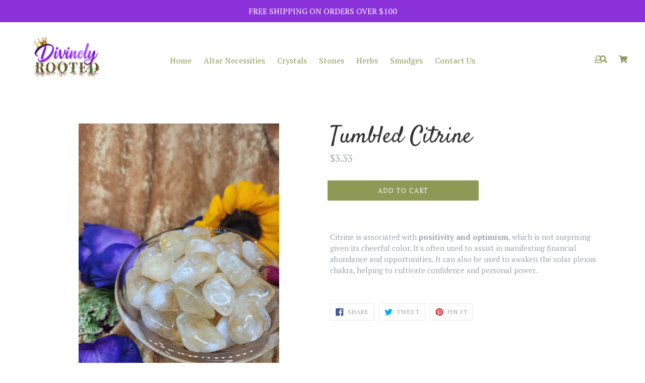

--- FILE ---
content_type: text/css
request_url: https://divinelyrooted.net/cdn/shop/t/7/assets/madwire.scss.css?v=95571843865393596091645644600
body_size: -405
content:
#shopify-section-1645638555bfb08b8a{background-position:center center;background-image:url(/cdn/shop/files/Bottom_BG_635e0098-9105-44d3-b766-8e06277bf1b0_1512x.jpg?v=1645637675);background-attachment:fixed;background-size:cover}@media (min-width: 768px){#shopify-section-1645638555bfb08b8a .section-padding{padding-top:175px;padding-bottom:175px}}#shopify-section-1645638555bfb08b8a img:hover{opacity:.5}.site-footer__copyright{color:#fff}
/*# sourceMappingURL=/cdn/shop/t/7/assets/madwire.scss.css.map?v=95571843865393596091645644600 */
